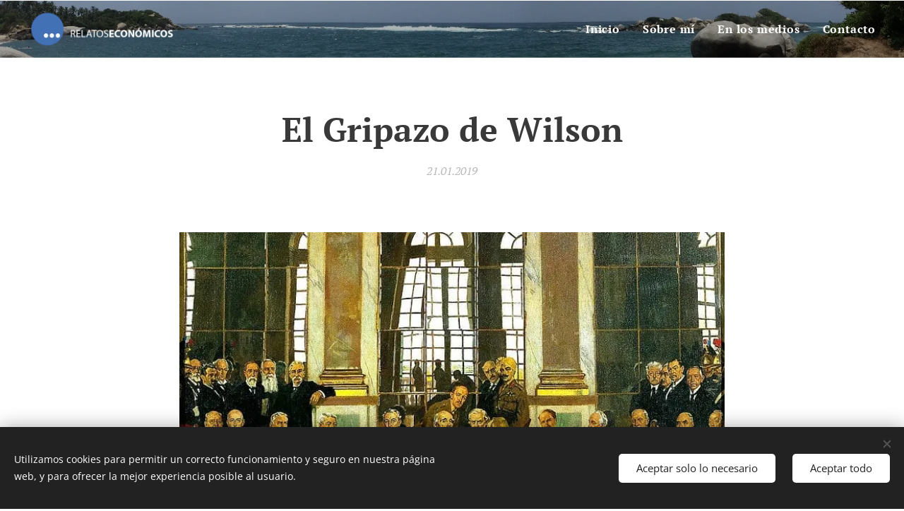

--- FILE ---
content_type: text/html; charset=UTF-8
request_url: https://www.relatoseconomicos.com/l/a10-consejos-para-sobrevivir-en-un-bosque-indomito/
body_size: 23544
content:
<!DOCTYPE html>
<html class="no-js" prefix="og: https://ogp.me/ns#" lang="es">
<head><link rel="preconnect" href="https://duyn491kcolsw.cloudfront.net" crossorigin><link rel="preconnect" href="https://fonts.gstatic.com" crossorigin><meta charset="utf-8"><link rel="icon" href="https://duyn491kcolsw.cloudfront.net/files/2d/2di/2div3h.svg?ph=974b6eb4fe" type="image/svg+xml" sizes="any"><link rel="icon" href="https://duyn491kcolsw.cloudfront.net/files/07/07f/07fzq8.svg?ph=974b6eb4fe" type="image/svg+xml" sizes="16x16"><link rel="icon" href="https://duyn491kcolsw.cloudfront.net/files/1j/1j3/1j3767.ico?ph=974b6eb4fe"><link rel="apple-touch-icon" href="https://duyn491kcolsw.cloudfront.net/files/1j/1j3/1j3767.ico?ph=974b6eb4fe"><link rel="icon" href="https://duyn491kcolsw.cloudfront.net/files/1j/1j3/1j3767.ico?ph=974b6eb4fe">
    <meta http-equiv="X-UA-Compatible" content="IE=edge">
    <title>El Gripazo de Wilson :: Relatoseconomicos</title>
    <meta name="viewport" content="width=device-width,initial-scale=1">
    <meta name="msapplication-tap-highlight" content="no">
    
    <link href="https://duyn491kcolsw.cloudfront.net/files/0r/0rk/0rklmm.css?ph=974b6eb4fe" media="print" rel="stylesheet">
    <link href="https://duyn491kcolsw.cloudfront.net/files/2e/2e5/2e5qgh.css?ph=974b6eb4fe" media="screen and (min-width:100000em)" rel="stylesheet" data-type="cq" disabled>
    <link rel="stylesheet" href="https://duyn491kcolsw.cloudfront.net/files/41/41k/41kc5i.css?ph=974b6eb4fe"><link rel="stylesheet" href="https://duyn491kcolsw.cloudfront.net/files/3b/3b2/3b2e8e.css?ph=974b6eb4fe" media="screen and (min-width:37.5em)"><link rel="stylesheet" href="https://duyn491kcolsw.cloudfront.net/files/2v/2vp/2vpyx8.css?ph=974b6eb4fe" data-wnd_color_scheme_file=""><link rel="stylesheet" href="https://duyn491kcolsw.cloudfront.net/files/34/34q/34qmjb.css?ph=974b6eb4fe" data-wnd_color_scheme_desktop_file="" media="screen and (min-width:37.5em)" disabled=""><link rel="stylesheet" href="https://duyn491kcolsw.cloudfront.net/files/1j/1jo/1jorv9.css?ph=974b6eb4fe" data-wnd_additive_color_file=""><link rel="stylesheet" href="https://duyn491kcolsw.cloudfront.net/files/1r/1rx/1rxrhj.css?ph=974b6eb4fe" data-wnd_typography_file=""><link rel="stylesheet" href="https://duyn491kcolsw.cloudfront.net/files/19/196/196wl1.css?ph=974b6eb4fe" data-wnd_typography_desktop_file="" media="screen and (min-width:37.5em)" disabled=""><script>(()=>{let e=!1;const t=()=>{if(!e&&window.innerWidth>=600){for(let e=0,t=document.querySelectorAll('head > link[href*="css"][media="screen and (min-width:37.5em)"]');e<t.length;e++)t[e].removeAttribute("disabled");e=!0}};t(),window.addEventListener("resize",t),"container"in document.documentElement.style||fetch(document.querySelector('head > link[data-type="cq"]').getAttribute("href")).then((e=>{e.text().then((e=>{const t=document.createElement("style");document.head.appendChild(t),t.appendChild(document.createTextNode(e)),import("https://duyn491kcolsw.cloudfront.net/client/js.polyfill/container-query-polyfill.modern.js").then((()=>{let e=setInterval((function(){document.body&&(document.body.classList.add("cq-polyfill-loaded"),clearInterval(e))}),100)}))}))}))})()</script>
<link rel="preload stylesheet" href="https://duyn491kcolsw.cloudfront.net/files/2m/2m8/2m8msc.css?ph=974b6eb4fe" as="style"><meta name="description" content="Eran cuatro, los imperios (germánico, austro-húngaro, ruso y otomano) que saltaron por los aires una vez finalizada la Gran Guerra, una cruenta lid que llevó al fin de la Europa conocida hasta entonces, donde los grandes ganadores serían el Imperio británico y la Francia de Clemenceau, que no fue muy condescendiente a su apellido con respecto al..."><meta name="keywords" content=""><meta name="generator" content="Webnode 2"><meta name="apple-mobile-web-app-capable" content="no"><meta name="apple-mobile-web-app-status-bar-style" content="black"><meta name="format-detection" content="telephone=no">



<meta property="og:url" content="https://relatoseconomicos.com/l/a10-consejos-para-sobrevivir-en-un-bosque-indomito/"><meta property="og:title" content="El Gripazo de Wilson :: Relatoseconomicos"><meta property="og:type" content="article"><meta property="og:description" content="Eran cuatro, los imperios (germánico, austro-húngaro, ruso y otomano) que saltaron por los aires una vez finalizada la Gran Guerra, una cruenta lid que llevó al fin de la Europa conocida hasta entonces, donde los grandes ganadores serían el Imperio británico y la Francia de Clemenceau, que no fue muy condescendiente a su apellido con respecto al..."><meta property="og:site_name" content="Relatoseconomicos"><meta property="og:image" content="https://974b6eb4fe.clvaw-cdnwnd.com/97299615536188a6cf80710d30125fd8/200000007-2bf952d014/700/Versalles%20Paz.jpg?ph=974b6eb4fe"><meta property="og:article:published_time" content="2019-01-21T00:00:00+0100"><meta property="fb:app_id" content="225951590755638"><meta name="robots" content="index,follow"><link rel="canonical" href="https://www.relatoseconomicos.com/l/a10-consejos-para-sobrevivir-en-un-bosque-indomito/"><script>window.checkAndChangeSvgColor=function(c){try{var a=document.getElementById(c);if(a){c=[["border","borderColor"],["outline","outlineColor"],["color","color"]];for(var h,b,d,f=[],e=0,m=c.length;e<m;e++)if(h=window.getComputedStyle(a)[c[e][1]].replace(/\s/g,"").match(/^rgb[a]?\(([0-9]{1,3}),([0-9]{1,3}),([0-9]{1,3})/i)){b="";for(var g=1;3>=g;g++)b+=("0"+parseInt(h[g],10).toString(16)).slice(-2);"0"===b.charAt(0)&&(d=parseInt(b.substr(0,2),16),d=Math.max(16,d),b=d.toString(16)+b.slice(-4));f.push(c[e][0]+"="+b)}if(f.length){var k=a.getAttribute("data-src"),l=k+(0>k.indexOf("?")?"?":"&")+f.join("&");a.src!=l&&(a.src=l,a.outerHTML=a.outerHTML)}}}catch(n){}};</script></head>
<body class="l wt-blogpost l-default l-d-none b-btn-sq b-btn-s-l b-btn-dn b-btn-bw-1 img-d-n img-t-o img-h-z line-solid b-e-ds lbox-d c-s-n  wnd-tce wnd-free-bar-limited  wnd-fe"><noscript>
				<iframe
				 src="https://www.googletagmanager.com/ns.html?id=GTM-542MMSL"
				 height="0"
				 width="0"
				 style="display:none;visibility:hidden"
				 >
				 </iframe>
			</noscript>

<div class="wnd-page l-page cs-gray ac-none t-t-fs-m t-t-fw-m t-t-sp-n t-t-d-n t-s-fs-s t-s-fw-m t-s-sp-n t-s-d-n t-p-fs-s t-p-fw-m t-p-sp-n t-h-fs-s t-h-fw-m t-h-sp-n t-bq-fs-s t-bq-fw-m t-bq-sp-n t-bq-d-l t-btn-fw-l t-nav-fw-s t-pd-fw-s t-nav-tt-n">
    <div class="l-w t cf t-08">
        <div class="l-bg cf">
            <div class="s-bg-l">
                
                
            </div>
        </div>
        <header class="l-h cf">
            <div class="sw cf">
	<div class="sw-c cf"><section data-space="true" class="s s-hn s-hn-default wnd-mt-classic wnd-na-c logo-classic sc-m wnd-background-image  wnd-w-max wnd-nh-m wnd-nav-border menu-default-underline">
	<div class="s-w">
		<div class="s-o">

			<div class="s-bg">
                <div class="s-bg-l wnd-background-image fx-none bgpos-center-center bgatt-scroll overlay-black-light">
                    <picture><source type="image/webp" srcset="https://974b6eb4fe.clvaw-cdnwnd.com/97299615536188a6cf80710d30125fd8/200000048-2d2502d253/700/IMG_5964.webp?ph=974b6eb4fe 700w, https://974b6eb4fe.clvaw-cdnwnd.com/97299615536188a6cf80710d30125fd8/200000048-2d2502d253/IMG_5964.webp?ph=974b6eb4fe 1920w, https://974b6eb4fe.clvaw-cdnwnd.com/97299615536188a6cf80710d30125fd8/200000048-2d2502d253/IMG_5964.webp?ph=974b6eb4fe 2x" sizes="100vw" ><img src="https://974b6eb4fe.clvaw-cdnwnd.com/97299615536188a6cf80710d30125fd8/200000025-d9316d9318/IMG_5964.jpg?ph=974b6eb4fe" width="1920" height="816" alt="" ></picture>
                    
                </div>
			</div>

			<div class="h-w h-f wnd-fixed">

				<div class="n-l">
					<div class="s-c menu-nav">
						<div class="logo-block">
							<div class="b b-l logo logo-default logo-nb pt-serif wnd-iar-4-1 logo-25 b-ls-m" id="wnd_LogoBlock_58556" data-wnd_mvc_type="wnd.fe.LogoBlock">
	<div class="b-l-c logo-content">
		<a class="b-l-link logo-link" href="/home/">

			<div class="b-l-image logo-image">
				<div class="b-l-image-w logo-image-cell">
                    <picture><source type="image/webp" srcset="https://974b6eb4fe.clvaw-cdnwnd.com/97299615536188a6cf80710d30125fd8/200000073-012690126b/450/relatos_economicos-1.webp?ph=974b6eb4fe 450w, https://974b6eb4fe.clvaw-cdnwnd.com/97299615536188a6cf80710d30125fd8/200000073-012690126b/700/relatos_economicos-1.webp?ph=974b6eb4fe 700w, https://974b6eb4fe.clvaw-cdnwnd.com/97299615536188a6cf80710d30125fd8/200000073-012690126b/relatos_economicos-1.webp?ph=974b6eb4fe 800w" sizes="(min-width: 600px) 450px, (min-width: 360px) calc(100vw * 0.8), 100vw" ><img src="https://974b6eb4fe.clvaw-cdnwnd.com/97299615536188a6cf80710d30125fd8/200000023-5de735de75/relatos_economicos-1.png?ph=974b6eb4fe" alt="" width="800" height="200" class="wnd-logo-img" ></picture>
				</div>
			</div>

			

			<div class="b-l-br logo-br"></div>

			<div class="b-l-text logo-text-wrapper">
				<div class="b-l-text-w logo-text">
					<span class="b-l-text-c logo-text-cell"></span>
				</div>
			</div>

		</a>
	</div>
</div>
						</div>

						<div id="menu-slider">
							<div id="menu-block">
								<nav id="menu"><div class="menu-font menu-wrapper">
	<a href="#" class="menu-close" rel="nofollow" title="Close Menu"></a>
	<ul role="menubar" aria-label="Menú" class="level-1">
		<li role="none" class="wnd-homepage">
			<a class="menu-item" role="menuitem" href="/home/"><span class="menu-item-text">Inicio</span></a>
			
		</li><li role="none">
			<a class="menu-item" role="menuitem" href="/sobre-mi/"><span class="menu-item-text">Sobre mí</span></a>
			
		</li><li role="none">
			<a class="menu-item" role="menuitem" href="/en-los-medios/"><span class="menu-item-text">En los medios</span></a>
			
		</li><li role="none">
			<a class="menu-item" role="menuitem" href="/contacto/"><span class="menu-item-text">Contacto</span></a>
			
		</li>
	</ul>
	<span class="more-text">Más</span>
</div></nav>
							</div>
						</div>

						<div class="cart-and-mobile">
							
							

							<div id="menu-mobile">
								<a href="#" id="menu-submit"><span></span>Menú</a>
							</div>
						</div>

					</div>
				</div>

			</div>

		</div>
	</div>
</section></div>
</div>
        </header>
        <main class="l-m cf">
            <div class="sw cf">
	<div class="sw-c cf"><section data-space="true" class="s s-hm s-hm-bdh s-bdh cf sc-w   wnd-w-default wnd-s-normal wnd-h-auto wnd-nh-m wnd-p-cc hn-default">
    <div class="s-w cf">
	    <div class="s-o cf">
	        <div class="s-bg cf">
                <div class="s-bg-l">
                    
                    
                </div>
	        </div>
	        <div class="h-c s-c cf">
		        <div class="s-bdh-c b b-s-l b-s-r b-cs cf">
			        <div class="s-bdh-w">
			            <h1 class="s-bdh-t"><div class="ld">
	<span class="ld-c"><strong>El Gripazo de Wilson</strong></span>
</div></h1>
			            <span class="s-bdh-d"><div class="ld">
	<span class="ld-c">21.01.2019</span>
</div></span>
			        </div>
		        </div>
	        </div>
	    </div>
    </div>
</section><section class="s s-basic cf sc-w   wnd-w-default wnd-s-normal wnd-h-auto" data-wnd_brightness="0" data-wnd_last_section>
	<div class="s-w cf">
		<div class="s-o s-fs cf">
			<div class="s-bg cf">
				<div class="s-bg-l">
                    
					
				</div>
			</div>
			<div class="s-c s-fs cf">
				<div class="ez cf wnd-no-cols">
	<div class="ez-c"><div class="b-img b-img-default b b-s cf wnd-orientation-landscape wnd-type-image img-s-n" style="margin-left:13.07%;margin-right:13.07%;" id="wnd_ImageBlock_25596">
	<div class="b-img-w">
		<div class="b-img-c" style="padding-bottom:54.87%;text-align:center;">
            <picture><source type="image/webp" srcset="https://974b6eb4fe.clvaw-cdnwnd.com/97299615536188a6cf80710d30125fd8/200000068-d52b1d52b3/450/Versalles%20Paz.webp?ph=974b6eb4fe 450w, https://974b6eb4fe.clvaw-cdnwnd.com/97299615536188a6cf80710d30125fd8/200000068-d52b1d52b3/700/Versalles%20Paz.webp?ph=974b6eb4fe 700w, https://974b6eb4fe.clvaw-cdnwnd.com/97299615536188a6cf80710d30125fd8/200000068-d52b1d52b3/Versalles%20Paz.webp?ph=974b6eb4fe 749w" sizes="100vw" ><img id="wnd_ImageBlock_25596_img" src="https://974b6eb4fe.clvaw-cdnwnd.com/97299615536188a6cf80710d30125fd8/200000007-2bf952d014/Versalles%20Paz.jpg?ph=974b6eb4fe" alt="" width="749" height="411" loading="lazy" style="top:0%;left:0%;width:100%;height:100%;position:absolute;" ></picture>
			</div>
		
	</div>
</div><div class="b b-text cf">
	<div class="b-c b-text-c b-s b-s-t60 b-s-b60 b-cs cf"><p><font class="wsw-02">Eran
cuatro, los <strong>imperios (germánico, austro-húngaro, ruso y otomano)</strong> que
saltaron por los aires una vez finalizada la <strong>Gran Guerra</strong>, una
cruenta lid que llevó al fin de la Europa conocida hasta entonces, donde los
grandes ganadores serían el Imperio británico y la Francia de Clemenceau, que
no fue muy condescendiente a su apellido con respecto al pueblo alemán. Al
igual que cuatro fueron los imperios que saltaron, cuatro fueron los
abanderados y jinetes que cabalgaron para establecer las negociaciones tras el
armisticio.</font></p><p><font class="wsw-02">Por
orden de relevancia estos cuatro personajes fueron <strong>Wilson</strong>, POTUS
(Presidente de los Estados Unidos de América). <strong>George</strong>, primer
ministro británico, <strong>Clemenceau</strong>, Presidente de la III República
Francesa y por último <strong>Orlando</strong>, primer ministro del Reino de Italia.</font></p><p><font class="wsw-02"><strong>La
Conferencia de Paz de París</strong>,
motivo por el que se reunieron los representantes de las potencias ganadoras,
buscaba la nueva organización del mundo colonial y sobre todo de una Europa que
había sido devastada, y para ello se ideó la creación de<strong><em>"La Sociedad
de Naciones"</em></strong>que fue la semilla de lo que hoy conocemos como <strong>Las
Naciones Unidas</strong> (1945). Las reuniones comenzaron el 18 de enero y
finalizaron el 28 junio de ese mismo año, casualmente justo cinco años después
del comienzo del peor conflicto bélico conocido hasta entonces por el hombre
moderno, con el <strong>asesinato del archiduque Francisco Fernando</strong> (archiduque
de Austria, príncipe imperial de Austria, príncipe real de Hungría y Bohemia)<strong> y
su esposa en Sarajevo</strong> a manos de un nacionalista serbio. Esta
contienda fue conocida coloquialmente como la guerra de trincheras, donde
perecieron más de <strong>20.000.000 de personas entre civiles y militares.</strong></font></p><p><font class="wsw-02">Bajo la
dirección del <strong>Comité de los Cuatro</strong>, se llevaron a cabo las primeras
negociaciones, sin contar con <strong>Alemania</strong>, a quien ya se le informaría
del veredicto final.</font></p><p><font class="wsw-02">Cada
país tenía su propia agenda:</font></p><p><font class="wsw-02"><strong>-Francia:</strong> deseaba arrancarle los colmillos a Alemania
sin piedad ninguna, con reparaciones inhabilitantes.</font></p><p><font class="wsw-02"><strong>-Gran
Bretaña:</strong> deseaba condiciones más
suaves para Alemania, ya que la encontraba en un situación ventajosa para
mediar entre ellos y la <strong>Rusia comunista de Stalin.</strong></font></p><p><font class="wsw-02"><strong>-Italia: </strong>solo quería sus territorios prometidos, por
cambiarse de bando y apoyar en última instante a la <strong>Triple Entente.</strong></font></p><p><font class="wsw-02"><strong>-Japón:</strong> principalmente quería una clausula de
igualdad de reconocimiento internacional, ante todas las naciones y que estas
la firmasen.</font></p><p><font class="wsw-02">Por
último, según el historiador presidencial, Michael Beschloss.</font></p><p><font class="wsw-02">La idea
del Presidente Wilson era construir un sistema internacional que impidiera que
países como Alemania volviesen a llevar al mundo a otra contienda de tales
magnitudes. Por lo que Wilson llegó con un programa de paz, resumido en catorce
puntos, conocido como: <strong><em>"Los Catorce Puntos de Wilson"</em></strong></font></p><p><strong><font class="wsw-02">1. Prohibición de la diplomacia secreta en el
futuro.</font></strong></p><p><strong><font class="wsw-02">2. Absoluta libertad de navegación en la paz y en
la guerra fuera de las aguas jurisdiccionales.</font></strong></p><p><strong><font class="wsw-02">3. Desaparición de las barreras económicas.</font></strong></p><p><strong><font class="wsw-02">4. Garantía de la reducción de los armamentos
nacionales.</font></strong></p><p><strong><font class="wsw-02">5. Reajuste, absolutamente imparcial, de las
reclamaciones coloniales (...).</font></strong></p><p><strong><font class="wsw-02">6. Evacuación de todo el territorio ruso, dándose
a Rusia la oportunidad para su desarrollo.</font></strong></p><p><strong><font class="wsw-02">7. Restauración de Bélgica en su completa y libre
soberanía.</font></strong></p><p><strong><font class="wsw-02">8. Liberación de todo el territorio francés y
reparación de los perjuicios causados por Prusia en 1871.</font></strong></p><p><strong><font class="wsw-02">9. Reajuste de las fronteras italianas de acuerdo
con el principio de nacionalidad.</font></strong></p><p><strong><font class="wsw-02">10. Desarrollo autónomo de los pueblos de Austria-
Hungría.</font></strong></p><p><strong><font class="wsw-02">11. Evacuación de Rumania, Serbia y Montenegro,
concesión de un acceso al mar a Serbia y arreglo de las relaciones entre los
Estados balcánicos de acuerdo con sus sentimientos y el principio de la
nacionalidad.</font></strong></p><p><strong><font class="wsw-02">12. Seguridad de desarrollo autónomo de las
nacionalidades no turcas del Imperio Otomano.</font></strong></p><p><strong><font class="wsw-02">13. Polonia, Estado independiente, con acceso al
mar.</font></strong></p><p><strong><font class="wsw-02">14. Asociación general de naciones, a constituir
mediante pactos específicos con el propósito de garantizar mutuamente la
independencia política y la integración territorial, tanto de los Estados
grandes como e los pequeños.</font></strong></p><p><font class="wsw-02">Todos
estos puntos, se vertebraban en la creación de una <strong><em>"Liga de
Naciones"</em></strong> donde se hace mención en el punto catorce, siendo
este un cuerpo regente internacional formado por diplomáticos experimentados de
cada uno de los distintos países.</font></p><p><font class="wsw-02">Las
negociaciones de estos puntos, se extendieron durante meses, pero justo cuando
se perfilaba la redacción para el documento final, los periódicos informaron en
primera plana el <strong>5 de abril</strong>, que el <strong>Presidente Wilson</strong> estaba
enfermo, por lo que él y su equipo deciden volver a Washington. Tras verse
forzado abandonar el país, por su enfermedad, las negociaciones se enfrían, y
es que aquí en la<strong> enfermedad de Wilson,</strong> donde podría estar una
de las claves para que se hubiera firmado una mejor <strong><em>"Paz de
Paris"</em></strong><em>,</em>más comedida y ajustada, pues es atrevido siempre
hacer conjeturas, pero <strong><em>¿sabemos realmente el alcance que tuvo la
gripe española en la firma de la Paz de Versalles?</em></strong>Es una
pregunta atrevida, y más siendo esta la mayor pandemia del <strong>siglo XX</strong>,
llevándose por delante a más de <strong>50.000.000 de vidas en toda Europa.</strong></font></p><p><font class="wsw-02">


























Una vez retomadas las negociaciones se llegó a un documento final que
nada tenia que ver con el inicio de los famosos <strong><em>"Catorce Puntos
de Wilson"</em></strong>por lo que Italia se sintió engañada y traicionada al
igual que el Imperio nipón, que no entendían como los demás podían ser
reconocidos como Imperio y ellos no, pero la <strong>cruz cayó sobre
Alemania, </strong>con unas condiciones de pago imposibles. Por lo que el
principal responsable del <strong>Tesoro Británico en la Conferencia de Paz de
París, <em>John Maynard Keynes</em>,</strong> renunció a este cargo en junio
de 1919 al rechazar la magnitud de las demandas impuestas a Alemania en
Versalles. A los pocos meses, <strong>Keynes publicó: <em>Las Consecuencias
Económicas de la Paz</em>, </strong>advirtiendo que dichos pagos draconianos
podían desmoralizar a toda Alemania y llevarla a provocar, en venganza, otra
guerra, tal como ocurrió.</font><br></p>
</div>
</div></div>
</div>
			</div>
		</div>
	</div>
</section></div>
</div>
<div class="s-bdf b-s b-s-t200 b-cs " data-wnd_social_buttons="true">
	<div class="s-bdf-share b-s-b200"><div id="fb-root"></div><script src="https://connect.facebook.net/es_ES/sdk.js#xfbml=1&amp;version=v5.0&amp;appId=225951590755638&amp;autoLogAppEvents=1" async defer crossorigin="anonymous"></script><div style="margin-right: 20px" class="fb-share-button" data-href="https://www.relatoseconomicos.com/l/a10-consejos-para-sobrevivir-en-un-bosque-indomito/" data-layout="button" data-size="large"><a class="fb-xfbml-parse-ignore" target="_blank" href="https://www.facebook.com/sharer/sharer.php?u=https%3A%2F%2Fwww.relatoseconomicos.com%2Fl%2Fa10-consejos-para-sobrevivir-en-un-bosque-indomito%2F&amp;src=sdkpreparse">Share</a></div><a href="https://twitter.com/share" class="twitter-share-button" data-size="large">Tweet</a><script>window.twttr=function(t,e,r){var n,i=t.getElementsByTagName(e)[0],w=window.twttr||{};return t.getElementById(r)?w:((n=t.createElement(e)).id=r,n.src="https://platform.twitter.com/widgets.js",i.parentNode.insertBefore(n,i),w._e=[],w.ready=function(t){w._e.push(t)},w)}(document,"script","twitter-wjs");</script></div>
	<div class="s-bdf-comments"><div id="wnd-fb-comments" class="fb-comments" data-href="https://www.relatoseconomicos.com/l/a10-consejos-para-sobrevivir-en-un-bosque-indomito/" data-numposts="5" data-colorscheme="light"></div></div>
	<div class="s-bdf-html"></div>
</div>

        </main>
        <footer class="l-f cf">
            <div class="sw cf">
	<div class="sw-c cf"><section data-wn-border-element="s-f-border" class="s s-f s-f-basic s-f-simple sc-w   wnd-w-default wnd-s-higher">
	<div class="s-w">
		<div class="s-o">
			<div class="s-bg">
                <div class="s-bg-l">
                    
                    
                </div>
			</div>
			<div class="s-c s-f-l-w s-f-border">
				<div class="s-f-l b-s b-s-t0 b-s-b0">
					<div class="s-f-l-c s-f-l-c-first">
						<div class="s-f-cr"><span class="it b link">
	<span class="it-c"><font class="wnd-font-size-90">© 2017 Relatos Economicos.&nbsp;Todos los derechos reservados.</font></span>
</span></div>
						<div class="s-f-sf">
                            <span class="sf b">
<span class="sf-content sf-c link">Creado con <a href="https://www.webnode.es/?utm_source=text&utm_medium=footer&utm_content=wnd2&utm_campaign=signature" rel="noopener nofollow" target="_blank">Webnode</a></span>
</span>
                            <span class="sf-cbr link">
    <a href="#" rel="nofollow">Cookies</a>
</span>
                            
                            
                            
                        </div>
					</div>
					<div class="s-f-l-c s-f-l-c-last">
						<div class="s-f-lang lang-select cf">
	
</div>
					</div>
                    <div class="s-f-l-c s-f-l-c-currency">
                        <div class="s-f-ccy ccy-select cf">
	
</div>
                    </div>
				</div>
			</div>
		</div>
	</div>
</section></div>
</div>
        </footer>
    </div>
    <div class="wnd-free-stripe">
    <a class="wnd-free-stripe-link" target="_blank" href="https://www.webnode.com/es/?utm_source=text&amp;utm_medium=footer&amp;utm_content=wnd2&amp;utm_campaign=signature" rel="noopener nofollow">
        <span class="wnd-free-stripe-text">¡Crea tu página web gratis!</span>
        <span class="wnd-free-stripe-logo">
            <svg xmlns="https://www.w3.org/2000/svg" width="99" height="20" viewbox="0, 0, 99, 20">
                <path d="M18.545 5.867L14.23 18.882h-1.885L9.373 9.166 6.4 18.882H4.514L.2 5.902h1.994l3.3 10.044L8.5 5.903h1.813l3.01 10.043 3.3-10.043h1.92v-.036zM57.52 10.4v8.482h-1.886v-8.447c0-1.233-.363-2.9-3.48-2.9-1.342 0-2.538.253-3.41.507v10.84H46.86V6.918c.617-.326 2.792-1.27 5.51-1.27 3.3 0 5.15 1.742 5.15 4.75zm14.5 1.957c0 5.547-3.334 6.707-6.126 6.707-2.792 0-6.09-1.16-6.09-6.707S63.1 5.65 65.893 5.65s6.127 1.16 6.127 6.707zm-1.848 0c0-3.48-1.27-5.004-4.242-5.004-2.936 0-4.205 1.523-4.205 5.004 0 3.48 1.27 5.003 4.205 5.003 2.937 0 4.242-1.523 4.242-5.003zM25.362 5.65c-5.91 0-5.693 5.51-5.693 6.888 0 5.402 3.226 6.526 5.945 6.526 1.85 0 3.37-.327 4.64-.907v-1.92c-1.087.65-2.537.978-4.46.978-2.682 0-4.277-1.088-4.277-4.677 0-3.843 1.305-5.112 3.843-5.112 3.59 0 3.808 3.77 3.808 4.387H23.62c0 .217-.036.47-.036.725 0 .326 0 .652.037.942h7.397s.036-.398.036-.906c.036-.507.218-6.925-5.692-6.925zm67.76 0c-5.91 0-5.692 5.51-5.692 6.888 0 5.402 3.226 6.526 5.945 6.526 1.85 0 3.372-.327 4.64-.907v-1.92c-1.087.65-2.537.978-4.458.978-2.683 0-4.278-1.088-4.278-4.677 0-3.843 1.304-5.112 3.842-5.112 3.59 0 3.806 3.77 3.806 4.387H91.38c0 .217-.035.47-.035.725 0 .326.036.652.036.942h7.397s.037-.398.037-.906c.036-.507.217-6.925-5.692-6.925zm-54.71 0c-.434 0-.906.036-1.34.108v1.777c.434-.073.87-.11 1.34-.11 2.865 0 4.098 1.415 4.098 4.823 0 4.64-2.212 5.148-3.843 5.148-2.285 0-3.445-.76-3.445-2.284V.936h-1.885v14.067c0 .98.363 4.097 5.293 4.097 2.14 0 5.73-.87 5.73-6.888 0-5.44-3.228-6.563-5.947-6.563zM83.297.9v14.176c0 1.522-1.16 2.284-3.444 2.284-1.63 0-3.843-.508-3.843-5.148 0-3.372 1.232-4.822 4.096-4.822.435 0 .906.036 1.34.108V5.722c-.434-.073-.87-.11-1.34-.11-2.72 0-5.946 1.16-5.946 6.563 0 5.982 3.59 6.89 5.728 6.89 4.93 0 5.294-3.155 5.294-4.098V.9h-1.886z" fill="#FFF"></path>
            </svg>
        </span>
    </a>
</div>
</div>
<section class="cb cb-dark" id="cookiebar" style="display:none;" id="cookiebar" style="display:none;">
	<div class="cb-bar cb-scrollable">
		<div class="cb-bar-c">
			<div class="cb-bar-text">Utilizamos cookies para permitir un correcto funcionamiento y seguro en nuestra página web, y para ofrecer la mejor experiencia posible al usuario.</div>
			<div class="cb-bar-buttons">
				<button class="cb-button cb-close-basic" data-action="accept-necessary">
					<span class="cb-button-content">Aceptar solo lo necesario</span>
				</button>
				<button class="cb-button cb-close-basic" data-action="accept-all">
					<span class="cb-button-content">Aceptar todo</span>
				</button>
				
			</div>
		</div>
        <div class="cb-close cb-close-basic" data-action="accept-necessary"></div>
	</div>

	<div class="cb-popup cb-light close">
		<div class="cb-popup-c">
			<div class="cb-popup-head">
				<h3 class="cb-popup-title">Configuración avanzada</h3>
				<p class="cb-popup-text">Puedes personalizar tus preferencias de cookies aquí. Habilita o deshabilita las siguientes categorías y guarda tu selección.</p>
			</div>
			<div class="cb-popup-options cb-scrollable">
				<div class="cb-option">
					<input class="cb-option-input" type="checkbox" id="necessary" name="necessary" readonly="readonly" disabled="disabled" checked="checked">
                    <div class="cb-option-checkbox"></div>
                    <label class="cb-option-label" for="necessary">Cookies esenciales</label>
					<div class="cb-option-text"></div>
				</div>
			</div>
			<div class="cb-popup-footer">
				<button class="cb-button cb-save-popup" data-action="advanced-save">
					<span class="cb-button-content">Guardar</span>
				</button>
			</div>
			<div class="cb-close cb-close-popup" data-action="close"></div>
		</div>
	</div>
</section>

<script src="https://duyn491kcolsw.cloudfront.net/files/3e/3em/3eml8v.js?ph=974b6eb4fe" crossorigin="anonymous" type="module"></script><script>document.querySelector(".wnd-fe")&&[...document.querySelectorAll(".c")].forEach((e=>{const t=e.querySelector(".b-text:only-child");t&&""===t.querySelector(".b-text-c").innerText&&e.classList.add("column-empty")}))</script>


<script src="https://duyn491kcolsw.cloudfront.net/client.fe/js.compiled/lang.es.2095.js?ph=974b6eb4fe" crossorigin="anonymous"></script><script src="https://duyn491kcolsw.cloudfront.net/client.fe/js.compiled/compiled.multi.2-2201.js?ph=974b6eb4fe" crossorigin="anonymous"></script><script>var wnd = wnd || {};wnd.$data = {"image_content_items":{"wnd_ThumbnailBlock_66987":{"id":"wnd_ThumbnailBlock_66987","type":"wnd.pc.ThumbnailBlock"},"wnd_Section_default_17497":{"id":"wnd_Section_default_17497","type":"wnd.pc.Section"},"wnd_ImageBlock_25596":{"id":"wnd_ImageBlock_25596","type":"wnd.pc.ImageBlock"},"wnd_LogoBlock_58556":{"id":"wnd_LogoBlock_58556","type":"wnd.pc.LogoBlock"},"wnd_FooterSection_footer_99409":{"id":"wnd_FooterSection_footer_99409","type":"wnd.pc.FooterSection"}},"svg_content_items":{"wnd_ImageBlock_25596":{"id":"wnd_ImageBlock_25596","type":"wnd.pc.ImageBlock"},"wnd_LogoBlock_58556":{"id":"wnd_LogoBlock_58556","type":"wnd.pc.LogoBlock"}},"content_items":[],"eshopSettings":{"ESHOP_SETTINGS_DISPLAY_PRICE_WITHOUT_VAT":false,"ESHOP_SETTINGS_DISPLAY_ADDITIONAL_VAT":false,"ESHOP_SETTINGS_DISPLAY_SHIPPING_COST":false},"project_info":{"isMultilanguage":false,"isMulticurrency":false,"eshop_tax_enabled":"0","country_code":"","contact_state":null,"eshop_tax_type":"VAT","eshop_discounts":false,"graphQLURL":"https:\/\/relatoseconomicos.com\/servers\/graphql\/","iubendaSettings":{"cookieBarCode":"","cookiePolicyCode":"","privacyPolicyCode":"","termsAndConditionsCode":""}}};</script><script>wnd.$system = {"fileSystemType":"aws_s3","localFilesPath":"https:\/\/www.relatoseconomicos.com\/_files\/","awsS3FilesPath":"https:\/\/974b6eb4fe.clvaw-cdnwnd.com\/97299615536188a6cf80710d30125fd8\/","staticFiles":"https:\/\/duyn491kcolsw.cloudfront.net\/files","isCms":false,"staticCDNServers":["https:\/\/duyn491kcolsw.cloudfront.net\/"],"fileUploadAllowExtension":["jpg","jpeg","jfif","png","gif","bmp","ico","svg","webp","tiff","pdf","doc","docx","ppt","pptx","pps","ppsx","odt","xls","xlsx","txt","rtf","mp3","wma","wav","ogg","amr","flac","m4a","3gp","avi","wmv","mov","mpg","mkv","mp4","mpeg","m4v","swf","gpx","stl","csv","xml","txt","dxf","dwg","iges","igs","step","stp"],"maxUserFormFileLimit":4194304,"frontendLanguage":"es","backendLanguage":"es","frontendLanguageId":1,"page":{"id":50000001,"identifier":"l","template":{"id":200000055,"styles":{"background":{"default":null},"additiveColor":"ac-none","scheme":"cs-gray","imageTitle":"img-t-o","imageHover":"img-h-z","imageStyle":"img-d-n","buttonDecoration":"b-btn-dn","buttonStyle":"b-btn-sq","buttonSize":"b-btn-s-l","buttonBorders":"b-btn-bw-1","lightboxStyle":"lbox-d","eshopGridItemStyle":"b-e-ds","eshopGridItemAlign":"b-e-c","columnSpaces":"c-s-n","layoutType":"l-default","layoutDecoration":"l-d-none","formStyle":"default","menuType":"","menuStyle":"menu-default-underline","sectionWidth":"wnd-w-default","sectionSpace":"wnd-s-normal","typoColumnElement":true,"typography":"t-08_new","typoTitleSizes":"t-t-fs-m","typoTitleWeights":"t-t-fw-m","typoTitleSpacings":"t-t-sp-n","typoTitleDecorations":"t-t-d-n","typoHeadingSizes":"t-h-fs-s","typoHeadingWeights":"t-h-fw-m","typoHeadingSpacings":"t-h-sp-n","typoSubtitleSizes":"t-s-fs-s","typoSubtitleWeights":"t-s-fw-m","typoSubtitleSpacings":"t-s-sp-n","typoSubtitleDecorations":"t-s-d-n","typoParagraphSizes":"t-p-fs-s","typoParagraphWeights":"t-p-fw-m","typoParagraphSpacings":"t-p-sp-n","typoBlockquoteSizes":"t-bq-fs-s","typoBlockquoteWeights":"t-bq-fw-m","typoBlockquoteSpacings":"t-bq-sp-n","typoBlockquoteDecorations":"t-bq-d-l","buttonWeight":"t-btn-fw-l","menuWeight":"t-nav-fw-s","productWeight":"t-pd-fw-s","menuTextTransform":"t-nav-tt-n"}},"layout":"blog_detail","name":"\u003Cstrong\u003EEl Gripazo de Wilson\u003C\/strong\u003E","html_title":"","language":"es","langId":1,"isHomepage":false,"meta_description":"","meta_keywords":"","header_code":null,"footer_code":null,"styles":null,"countFormsEntries":[]},"listingsPrefix":"\/l\/","productPrefix":"\/p\/","cartPrefix":"\/cart\/","checkoutPrefix":"\/checkout\/","searchPrefix":"\/search\/","isCheckout":false,"isEshop":false,"hasBlog":true,"isProductDetail":false,"isListingDetail":true,"listing_page":{"id":200000000,"template_id":50000000,"link":"\/blog\/","identifier":"a10-consejos-para-sobrevivir-en-un-bosque-indomito"},"hasEshopAnalytics":false,"gTagId":null,"gAdsId":null,"format":{"be":{"DATE_TIME":{"mask":"%d.%m.%Y %H:%M","regexp":"^(((0?[1-9]|[1,2][0-9]|3[0,1])\\.(0?[1-9]|1[0-2])\\.[0-9]{1,4})(( [0-1][0-9]| 2[0-3]):[0-5][0-9])?|(([0-9]{4}(0[1-9]|1[0-2])(0[1-9]|[1,2][0-9]|3[0,1])(0[0-9]|1[0-9]|2[0-3])[0-5][0-9][0-5][0-9])))?$"},"DATE":{"mask":"%d.%m.%Y","regexp":"^((0?[1-9]|[1,2][0-9]|3[0,1])\\.(0?[1-9]|1[0-2])\\.[0-9]{1,4})$"},"CURRENCY":{"mask":{"point":",","thousands":".","decimals":2,"mask":"%s","zerofill":true}}},"fe":{"DATE_TIME":{"mask":"%d.%m.%Y %H:%M","regexp":"^(((0?[1-9]|[1,2][0-9]|3[0,1])\\.(0?[1-9]|1[0-2])\\.[0-9]{1,4})(( [0-1][0-9]| 2[0-3]):[0-5][0-9])?|(([0-9]{4}(0[1-9]|1[0-2])(0[1-9]|[1,2][0-9]|3[0,1])(0[0-9]|1[0-9]|2[0-3])[0-5][0-9][0-5][0-9])))?$"},"DATE":{"mask":"%d.%m.%Y","regexp":"^((0?[1-9]|[1,2][0-9]|3[0,1])\\.(0?[1-9]|1[0-2])\\.[0-9]{1,4})$"},"CURRENCY":{"mask":{"point":",","thousands":".","decimals":2,"mask":"%s","zerofill":true}}}},"e_product":null,"listing_item":{"id":200000141,"name":"\u003Cstrong\u003EEl Gripazo de Wilson\u003C\/strong\u003E","identifier":"a10-consejos-para-sobrevivir-en-un-bosque-indomito","date":"20190121000000","meta_description":"","meta_keywords":"","html_title":"","styles":null,"content_items":{"wnd_PerexBlock_90392":{"type":"wnd.pc.PerexBlock","id":"wnd_PerexBlock_90392","context":"page","text":"\u003Cp\u003E\u003Cfont class=\u0022wsw-01\u0022\u003EEran cuatro, los \u003Cstrong\u003Eimperios (germ\u00e1nico, austro-h\u00fangaro, ruso y otomano)\u003C\/strong\u003E que saltaron por los aires una vez finalizada la \u003Cstrong\u003EGran Guerra\u003C\/strong\u003E, una cruenta lid que llev\u00f3 al fin de la Europa conocida hasta entonces, donde los grandes ganadores ser\u00edan el Imperio brit\u00e1nico y la Francia de Clemenceau, que no fue muy condescendiente a su apellido con respecto al...\u003C\/font\u003E\u003C\/p\u003E"},"wnd_ThumbnailBlock_66987":{"type":"wnd.pc.ThumbnailBlock","id":"wnd_ThumbnailBlock_66987","context":"page","style":{"background":{"default":{"default":"wnd-background-image"}},"backgroundSettings":{"default":{"default":{"id":200000007,"src":"200000007-2bf952d014\/Versalles Paz.jpg","dataType":"filesystem_files","width":749,"height":411,"mediaType":"myImages","mime":"image\/jpeg","alternatives":{"image\/webp":{"id":200000068,"src":"200000068-d52b1d52b3\/Versalles Paz.webp","dataType":"filesystem_files","width":"749","height":"411","mime":"image\/webp"}}}}}},"refs":{"filesystem_files":[{"filesystem_files.id":200000007}]}},"wnd_SectionWrapper_22880":{"type":"wnd.pc.SectionWrapper","id":"wnd_SectionWrapper_22880","context":"page","content":["wnd_BlogDetailHeaderSection_blog_detail_header_68076","wnd_Section_default_17497"]},"wnd_BlogDetailHeaderSection_blog_detail_header_68076":{"type":"wnd.pc.BlogDetailHeaderSection","contentIdentifier":"blog_detail_header","id":"wnd_BlogDetailHeaderSection_blog_detail_header_68076","context":"page","content":{"default":["wnd_ListingDataBlock_71832","wnd_ListingDataBlock_20199"],"default_box":["wnd_ListingDataBlock_71832","wnd_ListingDataBlock_20199"]},"contentMap":{"wnd.pc.ListingDataBlock":{"name":"wnd_ListingDataBlock_71832","date":"wnd_ListingDataBlock_20199"}},"style":{"sectionColor":{"default":"sc-w"}},"variant":{"default":"default"}},"wnd_ListingDataBlock_71832":{"type":"wnd.pc.ListingDataBlock","id":"wnd_ListingDataBlock_71832","context":"page","refDataType":"listing_items","refDataKey":"listing_items.name","refDataId":200000002},"wnd_ListingDataBlock_20199":{"type":"wnd.pc.ListingDataBlock","id":"wnd_ListingDataBlock_20199","context":"page","refDataType":"listing_items","refDataKey":"listing_items.date","refDataId":200000002},"wnd_Section_default_17497":{"type":"wnd.pc.Section","contentIdentifier":"default","id":"wnd_Section_default_17497","context":"page","content":{"default":["wnd_EditZone_21795"],"default_box":["wnd_EditZone_21795"]},"contentMap":{"wnd.pc.EditZone":{"master-01":"wnd_EditZone_21795"}},"style":{"sectionColor":{"default":"sc-w"},"sectionWidth":{"default":"wnd-w-default"},"sectionSpace":{"default":"wnd-s-normal"},"sectionHeight":{"default":"wnd-h-auto"},"sectionPosition":{"default":"wnd-p-cc"}},"variant":{"default":"default"}},"wnd_EditZone_21795":{"type":"wnd.pc.EditZone","id":"wnd_EditZone_21795","context":"page","content":["wnd_ImageBlock_25596","wnd_TextBlock_60519"]},"wnd_ImageBlock_25596":{"type":"wnd.pc.ImageBlock","id":"wnd_ImageBlock_25596","context":"page","variant":"default","description":"","link":"","style":{"paddingBottom":54.87,"margin":{"left":13.07,"right":13.07},"float":"","clear":"none","width":50},"image":{"id":200000007,"dataType":"filesystem_files","style":{"left":0,"top":0,"width":100,"height":100},"ratio":{"horizontal":2,"vertical":2},"size":{"width":749,"height":411},"src":"200000007-2bf952d014\/Versalles Paz.jpg","alternatives":{"image\/webp":{"id":200000068,"src":"200000068-d52b1d52b3\/Versalles Paz.webp","dataType":"filesystem_files","width":"749","height":"411","mime":"image\/webp"}}},"refs":{"filesystem_files":[{"filesystem_files.id":200000007}]},"shape":"img-s-n"},"wnd_TextBlock_60519":{"type":"wnd.pc.TextBlock","id":"wnd_TextBlock_60519","context":"page","code":"\u003Cp\u003E\u003Cfont class=\u0022wsw-02\u0022\u003EEran\ncuatro, los \u003Cstrong\u003Eimperios (germ\u00e1nico, austro-h\u00fangaro, ruso y otomano)\u003C\/strong\u003E que\nsaltaron por los aires una vez finalizada la \u003Cstrong\u003EGran Guerra\u003C\/strong\u003E, una\ncruenta lid que llev\u00f3 al fin de la Europa conocida hasta entonces, donde los\ngrandes ganadores ser\u00edan el Imperio brit\u00e1nico y la Francia de Clemenceau, que\nno fue muy condescendiente a su apellido con respecto al pueblo alem\u00e1n. Al\nigual que cuatro fueron los imperios que saltaron, cuatro fueron los\nabanderados y jinetes que cabalgaron para establecer las negociaciones tras el\narmisticio.\u003C\/font\u003E\u003C\/p\u003E\u003Cp\u003E\u003Cfont class=\u0022wsw-02\u0022\u003EPor\norden de relevancia estos cuatro personajes fueron \u003Cstrong\u003EWilson\u003C\/strong\u003E, POTUS\n(Presidente de los Estados Unidos de Am\u00e9rica). \u003Cstrong\u003EGeorge\u003C\/strong\u003E, primer\nministro brit\u00e1nico, \u003Cstrong\u003EClemenceau\u003C\/strong\u003E, Presidente de la III Rep\u00fablica\nFrancesa y por \u00faltimo \u003Cstrong\u003EOrlando\u003C\/strong\u003E, primer ministro del Reino de Italia.\u003C\/font\u003E\u003C\/p\u003E\u003Cp\u003E\u003Cfont class=\u0022wsw-02\u0022\u003E\u003Cstrong\u003ELa\nConferencia de Paz de Par\u00eds\u003C\/strong\u003E,\nmotivo por el que se reunieron los representantes de las potencias ganadoras,\nbuscaba la nueva organizaci\u00f3n del mundo colonial y sobre todo de una Europa que\nhab\u00eda sido devastada, y para ello se ide\u00f3 la creaci\u00f3n de\u003Cstrong\u003E\u003Cem\u003E\u0022La Sociedad\nde Naciones\u0022\u003C\/em\u003E\u003C\/strong\u003Eque fue la semilla de lo que hoy conocemos como \u003Cstrong\u003ELas\nNaciones Unidas\u003C\/strong\u003E (1945). Las reuniones comenzaron el 18 de enero y\nfinalizaron el 28 junio de ese mismo a\u00f1o, casualmente justo cinco a\u00f1os despu\u00e9s\ndel comienzo del peor conflicto b\u00e9lico conocido hasta entonces por el hombre\nmoderno, con el \u003Cstrong\u003Easesinato del archiduque Francisco Fernando\u003C\/strong\u003E (archiduque\nde Austria, pr\u00edncipe imperial de Austria, pr\u00edncipe real de Hungr\u00eda y Bohemia)\u003Cstrong\u003E y\nsu esposa en Sarajevo\u003C\/strong\u003E a manos de un nacionalista serbio. Esta\ncontienda fue conocida coloquialmente como la guerra de trincheras, donde\nperecieron m\u00e1s de \u003Cstrong\u003E20.000.000 de personas entre civiles y militares.\u003C\/strong\u003E\u003C\/font\u003E\u003C\/p\u003E\u003Cp\u003E\u003Cfont class=\u0022wsw-02\u0022\u003EBajo la\ndirecci\u00f3n del \u003Cstrong\u003EComit\u00e9 de los Cuatro\u003C\/strong\u003E, se llevaron a cabo las primeras\nnegociaciones, sin contar con \u003Cstrong\u003EAlemania\u003C\/strong\u003E, a quien ya se le informar\u00eda\ndel veredicto final.\u003C\/font\u003E\u003C\/p\u003E\u003Cp\u003E\u003Cfont class=\u0022wsw-02\u0022\u003ECada\npa\u00eds ten\u00eda su propia agenda:\u003C\/font\u003E\u003C\/p\u003E\u003Cp\u003E\u003Cfont class=\u0022wsw-02\u0022\u003E\u003Cstrong\u003E-Francia:\u003C\/strong\u003E deseaba arrancarle los colmillos a Alemania\nsin piedad ninguna, con reparaciones inhabilitantes.\u003C\/font\u003E\u003C\/p\u003E\u003Cp\u003E\u003Cfont class=\u0022wsw-02\u0022\u003E\u003Cstrong\u003E-Gran\nBreta\u00f1a:\u003C\/strong\u003E deseaba condiciones m\u00e1s\nsuaves para Alemania, ya que la encontraba en un situaci\u00f3n ventajosa para\nmediar entre ellos y la \u003Cstrong\u003ERusia comunista de Stalin.\u003C\/strong\u003E\u003C\/font\u003E\u003C\/p\u003E\u003Cp\u003E\u003Cfont class=\u0022wsw-02\u0022\u003E\u003Cstrong\u003E-Italia: \u003C\/strong\u003Esolo quer\u00eda sus territorios prometidos, por\ncambiarse de bando y apoyar en \u00faltima instante a la \u003Cstrong\u003ETriple Entente.\u003C\/strong\u003E\u003C\/font\u003E\u003C\/p\u003E\u003Cp\u003E\u003Cfont class=\u0022wsw-02\u0022\u003E\u003Cstrong\u003E-Jap\u00f3n:\u003C\/strong\u003E principalmente quer\u00eda una clausula de\nigualdad de reconocimiento internacional, ante todas las naciones y que estas\nla firmasen.\u003C\/font\u003E\u003C\/p\u003E\u003Cp\u003E\u003Cfont class=\u0022wsw-02\u0022\u003EPor\n\u00faltimo, seg\u00fan el historiador presidencial, Michael Beschloss.\u003C\/font\u003E\u003C\/p\u003E\u003Cp\u003E\u003Cfont class=\u0022wsw-02\u0022\u003ELa idea\ndel Presidente Wilson era construir un sistema internacional que impidiera que\npa\u00edses como Alemania volviesen a llevar al mundo a otra contienda de tales\nmagnitudes. Por lo que Wilson lleg\u00f3 con un programa de paz, resumido en catorce\npuntos, conocido como: \u003Cstrong\u003E\u003Cem\u003E\u0022Los Catorce Puntos de Wilson\u0022\u003C\/em\u003E\u003C\/strong\u003E\u003C\/font\u003E\u003C\/p\u003E\u003Cp\u003E\u003Cstrong\u003E\u003Cfont class=\u0022wsw-02\u0022\u003E1. Prohibici\u00f3n de la diplomacia secreta en el\nfuturo.\u003C\/font\u003E\u003C\/strong\u003E\u003C\/p\u003E\u003Cp\u003E\u003Cstrong\u003E\u003Cfont class=\u0022wsw-02\u0022\u003E2. Absoluta libertad de navegaci\u00f3n en la paz y en\nla guerra fuera de las aguas jurisdiccionales.\u003C\/font\u003E\u003C\/strong\u003E\u003C\/p\u003E\u003Cp\u003E\u003Cstrong\u003E\u003Cfont class=\u0022wsw-02\u0022\u003E3. Desaparici\u00f3n de las barreras econ\u00f3micas.\u003C\/font\u003E\u003C\/strong\u003E\u003C\/p\u003E\u003Cp\u003E\u003Cstrong\u003E\u003Cfont class=\u0022wsw-02\u0022\u003E4. Garant\u00eda de la reducci\u00f3n de los armamentos\nnacionales.\u003C\/font\u003E\u003C\/strong\u003E\u003C\/p\u003E\u003Cp\u003E\u003Cstrong\u003E\u003Cfont class=\u0022wsw-02\u0022\u003E5. Reajuste, absolutamente imparcial, de las\nreclamaciones coloniales (...).\u003C\/font\u003E\u003C\/strong\u003E\u003C\/p\u003E\u003Cp\u003E\u003Cstrong\u003E\u003Cfont class=\u0022wsw-02\u0022\u003E6. Evacuaci\u00f3n de todo el territorio ruso, d\u00e1ndose\na Rusia la oportunidad para su desarrollo.\u003C\/font\u003E\u003C\/strong\u003E\u003C\/p\u003E\u003Cp\u003E\u003Cstrong\u003E\u003Cfont class=\u0022wsw-02\u0022\u003E7. Restauraci\u00f3n de B\u00e9lgica en su completa y libre\nsoberan\u00eda.\u003C\/font\u003E\u003C\/strong\u003E\u003C\/p\u003E\u003Cp\u003E\u003Cstrong\u003E\u003Cfont class=\u0022wsw-02\u0022\u003E8. Liberaci\u00f3n de todo el territorio franc\u00e9s y\nreparaci\u00f3n de los perjuicios causados por Prusia en 1871.\u003C\/font\u003E\u003C\/strong\u003E\u003C\/p\u003E\u003Cp\u003E\u003Cstrong\u003E\u003Cfont class=\u0022wsw-02\u0022\u003E9. Reajuste de las fronteras italianas de acuerdo\ncon el principio de nacionalidad.\u003C\/font\u003E\u003C\/strong\u003E\u003C\/p\u003E\u003Cp\u003E\u003Cstrong\u003E\u003Cfont class=\u0022wsw-02\u0022\u003E10. Desarrollo aut\u00f3nomo de los pueblos de Austria-\nHungr\u00eda.\u003C\/font\u003E\u003C\/strong\u003E\u003C\/p\u003E\u003Cp\u003E\u003Cstrong\u003E\u003Cfont class=\u0022wsw-02\u0022\u003E11. Evacuaci\u00f3n de Rumania, Serbia y Montenegro,\nconcesi\u00f3n de un acceso al mar a Serbia y arreglo de las relaciones entre los\nEstados balc\u00e1nicos de acuerdo con sus sentimientos y el principio de la\nnacionalidad.\u003C\/font\u003E\u003C\/strong\u003E\u003C\/p\u003E\u003Cp\u003E\u003Cstrong\u003E\u003Cfont class=\u0022wsw-02\u0022\u003E12. Seguridad de desarrollo aut\u00f3nomo de las\nnacionalidades no turcas del Imperio Otomano.\u003C\/font\u003E\u003C\/strong\u003E\u003C\/p\u003E\u003Cp\u003E\u003Cstrong\u003E\u003Cfont class=\u0022wsw-02\u0022\u003E13. Polonia, Estado independiente, con acceso al\nmar.\u003C\/font\u003E\u003C\/strong\u003E\u003C\/p\u003E\u003Cp\u003E\u003Cstrong\u003E\u003Cfont class=\u0022wsw-02\u0022\u003E14. Asociaci\u00f3n general de naciones, a constituir\nmediante pactos espec\u00edficos con el prop\u00f3sito de garantizar mutuamente la\nindependencia pol\u00edtica y la integraci\u00f3n territorial, tanto de los Estados\ngrandes como e los peque\u00f1os.\u003C\/font\u003E\u003C\/strong\u003E\u003C\/p\u003E\u003Cp\u003E\u003Cfont class=\u0022wsw-02\u0022\u003ETodos\nestos puntos, se vertebraban en la creaci\u00f3n de una \u003Cstrong\u003E\u003Cem\u003E\u0022Liga de\nNaciones\u0022\u003C\/em\u003E\u003C\/strong\u003E donde se hace menci\u00f3n en el punto catorce, siendo\neste un cuerpo regente internacional formado por diplom\u00e1ticos experimentados de\ncada uno de los distintos pa\u00edses.\u003C\/font\u003E\u003C\/p\u003E\u003Cp\u003E\u003Cfont class=\u0022wsw-02\u0022\u003ELas\nnegociaciones de estos puntos, se extendieron durante meses, pero justo cuando\nse perfilaba la redacci\u00f3n para el documento final, los peri\u00f3dicos informaron en\nprimera plana el \u003Cstrong\u003E5 de abril\u003C\/strong\u003E, que el \u003Cstrong\u003EPresidente Wilson\u003C\/strong\u003E estaba\nenfermo, por lo que \u00e9l y su equipo deciden volver a Washington. Tras verse\nforzado abandonar el pa\u00eds, por su enfermedad, las negociaciones se enfr\u00edan, y\nes que aqu\u00ed en la\u003Cstrong\u003E enfermedad de Wilson,\u003C\/strong\u003E donde podr\u00eda estar una\nde las claves para que se hubiera firmado una mejor \u003Cstrong\u003E\u003Cem\u003E\u0022Paz de\nParis\u0022\u003C\/em\u003E\u003C\/strong\u003E\u003Cem\u003E,\u003C\/em\u003Em\u00e1s comedida y ajustada, pues es atrevido siempre\nhacer conjeturas, pero \u003Cstrong\u003E\u003Cem\u003E\u00bfsabemos realmente el alcance que tuvo la\ngripe espa\u00f1ola en la firma de la Paz de Versalles?\u003C\/em\u003E\u003C\/strong\u003EEs una\npregunta atrevida, y m\u00e1s siendo esta la mayor pandemia del \u003Cstrong\u003Esiglo XX\u003C\/strong\u003E,\nllev\u00e1ndose por delante a m\u00e1s de \u003Cstrong\u003E50.000.000 de vidas en toda Europa.\u003C\/strong\u003E\u003C\/font\u003E\u003C\/p\u003E\u003Cp\u003E\u003Cfont class=\u0022wsw-02\u0022\u003E\n\n\n\n\n\n\n\n\n\n\n\n\n\n\n\n\n\n\n\n\n\n\n\n\n\n\nUna vez retomadas las negociaciones se lleg\u00f3 a un documento final que\nnada tenia que ver con el inicio de los famosos \u003Cstrong\u003E\u003Cem\u003E\u0022Catorce Puntos\nde Wilson\u0022\u003C\/em\u003E\u003C\/strong\u003Epor lo que Italia se sinti\u00f3 enga\u00f1ada y traicionada al\nigual que el Imperio nip\u00f3n, que no entend\u00edan como los dem\u00e1s pod\u00edan ser\nreconocidos como Imperio y ellos no, pero la \u003Cstrong\u003Ecruz cay\u00f3 sobre\nAlemania, \u003C\/strong\u003Econ unas condiciones de pago imposibles. Por lo que el\nprincipal responsable del \u003Cstrong\u003ETesoro Brit\u00e1nico en la Conferencia de Paz de\nPar\u00eds, \u003Cem\u003EJohn Maynard Keynes\u003C\/em\u003E,\u003C\/strong\u003E renunci\u00f3 a este cargo en junio\nde 1919 al rechazar la magnitud de las demandas impuestas a Alemania en\nVersalles. A los pocos meses, \u003Cstrong\u003EKeynes public\u00f3: \u003Cem\u003ELas Consecuencias\nEcon\u00f3micas de la Paz\u003C\/em\u003E, \u003C\/strong\u003Eadvirtiendo que dichos pagos draconianos\npod\u00edan desmoralizar a toda Alemania y llevarla a provocar, en venganza, otra\nguerra, tal como ocurri\u00f3.\u003C\/font\u003E\u003Cbr\u003E\u003C\/p\u003E\n"}}},"feReleasedFeatures":{"dualCurrency":false,"HeurekaSatisfactionSurvey":true,"productAvailability":true},"labels":{"dualCurrency.fixedRate":"","invoicesGenerator.W2EshopInvoice.alreadyPayed":"\u00a1No pagar! - Ya pagado","invoicesGenerator.W2EshopInvoice.amount":"Cantidad:","invoicesGenerator.W2EshopInvoice.contactInfo":"Informaci\u00f3n de contacto:","invoicesGenerator.W2EshopInvoice.couponCode":"C\u00f3digo promocional:","invoicesGenerator.W2EshopInvoice.customer":"Cliente:","invoicesGenerator.W2EshopInvoice.dateOfIssue":"Fecha de emisi\u00f3n:","invoicesGenerator.W2EshopInvoice.dateOfTaxableSupply":"Fecha de suministro imponible:","invoicesGenerator.W2EshopInvoice.dic":"N\u00famero reg. IVA :","invoicesGenerator.W2EshopInvoice.discount":"Descuento","invoicesGenerator.W2EshopInvoice.dueDate":"Fecha de vencimiento:","invoicesGenerator.W2EshopInvoice.email":"E-mail:","invoicesGenerator.W2EshopInvoice.filenamePrefix":"Factura-","invoicesGenerator.W2EshopInvoice.fiscalCode":"C\u00f3digo Fiscal:","invoicesGenerator.W2EshopInvoice.freeShipping":"Env\u00edo gratis","invoicesGenerator.W2EshopInvoice.ic":"ID de la compa\u00f1\u00eda:","invoicesGenerator.W2EshopInvoice.invoiceNo":"Factura n\u00famero","invoicesGenerator.W2EshopInvoice.invoiceNoTaxed":"Factura: n\u00famero de factura fiscal","invoicesGenerator.W2EshopInvoice.notVatPayers":"Sin IVA registrado","invoicesGenerator.W2EshopInvoice.orderNo":"Order number:","invoicesGenerator.W2EshopInvoice.paymentPrice":"Precio del m\u00e9todo de pago:","invoicesGenerator.W2EshopInvoice.pec":"PEC:","invoicesGenerator.W2EshopInvoice.phone":"Phone:","invoicesGenerator.W2EshopInvoice.priceExTax":"Precio excl. impuestos:","invoicesGenerator.W2EshopInvoice.priceIncludingTax":"Precio IVA incluido:","invoicesGenerator.W2EshopInvoice.product":"Producto:","invoicesGenerator.W2EshopInvoice.productNr":"N\u00famero de producto:","invoicesGenerator.W2EshopInvoice.recipientCode":"C\u00f3digo de destinatario:","invoicesGenerator.W2EshopInvoice.shippingAddress":"Direcci\u00f3n de entrega:","invoicesGenerator.W2EshopInvoice.shippingPrice":"Precio del env\u00edo:","invoicesGenerator.W2EshopInvoice.subtotal":"Subtotal:","invoicesGenerator.W2EshopInvoice.sum":"Total:","invoicesGenerator.W2EshopInvoice.supplier":"Proveedor:","invoicesGenerator.W2EshopInvoice.tax":"Impuesto:","invoicesGenerator.W2EshopInvoice.total":"Total:","invoicesGenerator.W2EshopInvoice.web":"Web:","wnd.errorBandwidthStorage.description":"Nos disculpamos por cualquier inconveniente. Si eres el propietario del sitio web, inicia sesi\u00f3n en tu cuenta para saber c\u00f3mo volver a poner tu web en l\u00ednea.","wnd.errorBandwidthStorage.heading":"Esta web no est\u00e1 disponible temporalmente (o est\u00e1 en mantenimiento)","wnd.es.CheckoutShippingService.correiosDeliveryWithSpecialConditions":"","wnd.es.CheckoutShippingService.correiosWithoutHomeDelivery":"CEP de destino est\u00e1 temporariamente sem entrega domiciliar. A entrega ser\u00e1 efetuada na ag\u00eancia indicada no Aviso de Chegada que ser\u00e1 entregue no endere\u00e7o do destinat\u00e1rio","wnd.es.ProductEdit.unit.cm":"cm","wnd.es.ProductEdit.unit.floz":"onzas l\u00edquidas","wnd.es.ProductEdit.unit.ft":"pie","wnd.es.ProductEdit.unit.ft2":"pie\u00b2","wnd.es.ProductEdit.unit.g":"g","wnd.es.ProductEdit.unit.gal":"gal\u00f3n","wnd.es.ProductEdit.unit.in":"pulgada","wnd.es.ProductEdit.unit.inventoryQuantity":"uds.","wnd.es.ProductEdit.unit.inventorySize":"cm","wnd.es.ProductEdit.unit.inventorySize.cm":"cm","wnd.es.ProductEdit.unit.inventorySize.inch":"pulgada","wnd.es.ProductEdit.unit.inventoryWeight":"kg","wnd.es.ProductEdit.unit.inventoryWeight.kg":"kg","wnd.es.ProductEdit.unit.inventoryWeight.lb":"lb","wnd.es.ProductEdit.unit.l":"l","wnd.es.ProductEdit.unit.m":"m","wnd.es.ProductEdit.unit.m2":"m\u00b2","wnd.es.ProductEdit.unit.m3":"m\u00b3","wnd.es.ProductEdit.unit.mg":"mg","wnd.es.ProductEdit.unit.ml":"ml","wnd.es.ProductEdit.unit.mm":"mm","wnd.es.ProductEdit.unit.oz":"onza","wnd.es.ProductEdit.unit.pcs":"pzs","wnd.es.ProductEdit.unit.pt":"punto","wnd.es.ProductEdit.unit.qt":"qt","wnd.es.ProductEdit.unit.yd":"yardas","wnd.es.ProductList.inventory.outOfStock":"Agotado","wnd.fe.CheckoutFi.creditCard":"Tarjeta de cr\u00e9dito o d\u00e9bito","wnd.fe.CheckoutSelectMethodKlarnaPlaygroundItem":"{name} playground test","wnd.fe.CheckoutSelectMethodZasilkovnaItem.change":"Change pick up point","wnd.fe.CheckoutSelectMethodZasilkovnaItem.choose":"Choose your pick up point","wnd.fe.CheckoutSelectMethodZasilkovnaItem.error":"Please select a pick up point","wnd.fe.CheckoutZipField.brInvalid":"Por favor, introduce un c\u00f3digo postal en formato de XXXXX-XXX","wnd.fe.CookieBar.message":"Esta p\u00e1gina web utiliza Cookies para funcionar correctamente y mejorar tu experiencia de uso. Si continuas navegando por la web, estar\u00e1s aceptando nuestra pol\u00edtica de privacidad.","wnd.fe.FeFooter.createWebsite":"\u00a1Crea tu p\u00e1gina web gratis!","wnd.fe.FormManager.error.file.invalidExtOrCorrupted":"Este archivo no se puede procesar. O el archivo est\u00e1 da\u00f1ado o la extensi\u00f3n no coincide con el formato del archivo.","wnd.fe.FormManager.error.file.notAllowedExtension":"La extensi\u00f3n \u0022{EXTENSION}\u0022 no est\u00e1 permitida.","wnd.fe.FormManager.error.file.required":"Por favor, elige el archivo que deseas subir.","wnd.fe.FormManager.error.file.sizeExceeded":"El tama\u00f1o m\u00e1ximo permitido para el archivo subido es de {SIZE} MB.","wnd.fe.FormManager.error.userChangePassword":"Las contrase\u00f1as no coinciden","wnd.fe.FormManager.error.userLogin.inactiveAccount":"Tu registro no ha sido confirmado, a\u00fan no puedes acceder.","wnd.fe.FormManager.error.userLogin.invalidLogin":"\u00a1Correo y\/o contrase\u00f1a incorrectos!","wnd.fe.FreeBarBlock.buttonText":"Comenzar","wnd.fe.FreeBarBlock.longText":"Esta p\u00e1gina web fue creada con Webnode. \u003Cstrong\u003ECrea tu propia web\u003C\/strong\u003E gratis hoy mismo!","wnd.fe.ListingData.shortMonthName.Apr":"Abr","wnd.fe.ListingData.shortMonthName.Aug":"Ago","wnd.fe.ListingData.shortMonthName.Dec":"Dic","wnd.fe.ListingData.shortMonthName.Feb":"Feb","wnd.fe.ListingData.shortMonthName.Jan":"Ene","wnd.fe.ListingData.shortMonthName.Jul":"Jul","wnd.fe.ListingData.shortMonthName.Jun":"Jun","wnd.fe.ListingData.shortMonthName.Mar":"Mar","wnd.fe.ListingData.shortMonthName.May":"May","wnd.fe.ListingData.shortMonthName.Nov":"Nov","wnd.fe.ListingData.shortMonthName.Oct":"Oct","wnd.fe.ListingData.shortMonthName.Sep":"Sep","wnd.fe.ShoppingCartManager.count.between2And4":"{COUNT} art\u00edculos","wnd.fe.ShoppingCartManager.count.moreThan5":"{COUNT} art\u00edculos","wnd.fe.ShoppingCartManager.count.one":"{COUNT} art\u00edculo","wnd.fe.ShoppingCartTable.label.itemsInStock":"Only {COUNT} pcs available in stock","wnd.fe.ShoppingCartTable.label.itemsInStock.between2And4":"S\u00f3lo {COUNT} uds disponibles","wnd.fe.ShoppingCartTable.label.itemsInStock.moreThan5":"S\u00f3lo {COUNT} uds disponibles","wnd.fe.ShoppingCartTable.label.itemsInStock.one":"S\u00f3lo {COUNT} uds disponibles","wnd.fe.ShoppingCartTable.label.outOfStock":"Agotado","wnd.fe.UserBar.logOut":"Salir","wnd.pc.BlogDetailPageZone.next":"Art\u00edculos recientes","wnd.pc.BlogDetailPageZone.previous":"Art\u00edculos antiguos","wnd.pc.ContactInfoBlock.placeholder.infoMail":"P.ej. contacto@ejemplo.com","wnd.pc.ContactInfoBlock.placeholder.infoPhone":"P. Ej. +34 020 1234 5678","wnd.pc.ContactInfoBlock.placeholder.infoText":"P.ej. Abrimos todos los d\u00edas de 9 a 18.","wnd.pc.CookieBar.button.advancedClose":"Cerrar","wnd.pc.CookieBar.button.advancedOpen":"Abrir configuraci\u00f3n avanzada","wnd.pc.CookieBar.button.advancedSave":"Guardar","wnd.pc.CookieBar.link.disclosure":"Disclosure","wnd.pc.CookieBar.title.advanced":"Configuraci\u00f3n avanzada","wnd.pc.CookieBar.title.option.functional":"Cookies funcionales","wnd.pc.CookieBar.title.option.marketing":"Cookies de marketing\/de terceros","wnd.pc.CookieBar.title.option.necessary":"Cookies esenciales","wnd.pc.CookieBar.title.option.performance":"Cookies de rendimiento","wnd.pc.CookieBarReopenBlock.text":"Cookies","wnd.pc.FileBlock.download":"DESCARGAR","wnd.pc.FormBlock.action.defaultMessage.text":"El formulario se ha enviado con \u00e9xito.","wnd.pc.FormBlock.action.defaultMessage.title":"\u00a1Muchas gracias!","wnd.pc.FormBlock.action.invisibleCaptchaInfoText":"Este sitio est\u00e1 protegido por reCAPTCHA y se aplican la \u003Clink1\u003EPol\u00edtica de Privacidad\u003C\/link1\u003E y los \u003Clink2\u003ET\u00e9rminos de Servicio\u003C\/link2\u003E de Google.","wnd.pc.FormBlock.action.submitBlockedDisabledBecauseSiteSecurity":"Esta entrada de formulario no se puede enviar (el propietario del sitio web bloque\u00f3 tu \u00e1rea).","wnd.pc.FormBlock.mail.value.no":"No\n","wnd.pc.FormBlock.mail.value.yes":"S\u00ed","wnd.pc.FreeBarBlock.text":"Creado con","wnd.pc.ListingDetailPageZone.next":"Siguiente","wnd.pc.ListingDetailPageZone.previous":"Anterior","wnd.pc.ListingItemCopy.namePrefix":"Copia de","wnd.pc.MenuBlock.closeSubmenu":"Cerrar submen\u00fa","wnd.pc.MenuBlock.openSubmenu":"Abrir submen\u00fa","wnd.pc.Option.defaultText":"Otra opci\u00f3n m\u00e1s","wnd.pc.PageCopy.namePrefix":"Copia de","wnd.pc.PhotoGalleryBlock.placeholder.text":"No se han encontrado im\u00e1genes en esta fotogaler\u00eda.","wnd.pc.PhotoGalleryBlock.placeholder.title":"Fotogaler\u00eda","wnd.pc.ProductAddToCartBlock.addToCart":"A\u00f1adir a la cesta","wnd.pc.ProductAvailability.in14Days":"Disponible en 14 d\u00edas","wnd.pc.ProductAvailability.in3Days":"Disponible en 3 d\u00edas","wnd.pc.ProductAvailability.in7Days":"Disponible en 7 d\u00edas","wnd.pc.ProductAvailability.inMonth":"Disponible en 1 mes","wnd.pc.ProductAvailability.inMoreThanMonth":"Disponible en m\u00e1s de 1 mes","wnd.pc.ProductAvailability.inStock":"En stock","wnd.pc.ProductGalleryBlock.placeholder.text":"No se encontraron im\u00e1genes en esta galer\u00eda de productos.","wnd.pc.ProductGalleryBlock.placeholder.title":"Galer\u00eda de productos","wnd.pc.ProductItem.button.viewDetail":"P\u00e1gina del producto","wnd.pc.ProductOptionGroupBlock.notSelected":"Ninguna variante seleccionada","wnd.pc.ProductOutOfStockBlock.label":"Agotado","wnd.pc.ProductPriceBlock.prefixText":"Desde ","wnd.pc.ProductPriceBlock.suffixText":"","wnd.pc.ProductPriceExcludingVATBlock.USContent":"Precio sin IVA","wnd.pc.ProductPriceExcludingVATBlock.content":"Precio IVA incluido","wnd.pc.ProductShippingInformationBlock.content":"gastos de env\u00edo no incluidos","wnd.pc.ProductVATInformationBlock.content":"Precio sin IVA {PRICE}","wnd.pc.ProductsZone.label.collections":"Categor\u00edas","wnd.pc.ProductsZone.placeholder.noProductsInCategory":"La categor\u00eda est\u00e1 vac\u00eda. A\u00f1ade productos o selecciona otra categor\u00eda.","wnd.pc.ProductsZone.placeholder.text":"A\u00fan no hay productos. Haz clic en \u0022A\u00f1adir producto\u0022.","wnd.pc.ProductsZone.placeholder.title":"Productos","wnd.pc.ProductsZoneModel.label.allCollections":"Todos los productos","wnd.pc.SearchBlock.allListingItems":"Todos los art\u00edculos de blog","wnd.pc.SearchBlock.allPages":"Todas las p\u00e1ginas","wnd.pc.SearchBlock.allProducts":"Todos los productos","wnd.pc.SearchBlock.allResults":"Muestra todos los resultados","wnd.pc.SearchBlock.iconText":"Buscar","wnd.pc.SearchBlock.inputPlaceholder":"Estoy buscando...","wnd.pc.SearchBlock.matchInListingItemIdentifier":"Art\u00edculos con el t\u00e9rmino \u0022{IDENTIFIER}\u0022 en la URL","wnd.pc.SearchBlock.matchInPageIdentifier":"Page with the term \u0022{IDENTIFIER}\u0022 in URL","wnd.pc.SearchBlock.noResults":"No se han encontrado resultados","wnd.pc.SearchBlock.requestError":"Error: No se pueden cargar m\u00e1s resultados. Actualiza la p\u00e1gina o \u003Clink1\u003Ehaz clic aqu\u00ed para volver a intentarlo\u003C\/link1\u003E.","wnd.pc.SearchResultsZone.emptyResult":"No hay resultados que concuerden con su b\u00fasqueda. Intente utilizar un t\u00e9rmino diferente.","wnd.pc.SearchResultsZone.foundProducts":"Productos encontrados:","wnd.pc.SearchResultsZone.listingItemsTitle":"Art\u00edculos de blog","wnd.pc.SearchResultsZone.pagesTitle":"P\u00e1ginas","wnd.pc.SearchResultsZone.productsTitle":"Productos","wnd.pc.SearchResultsZone.title":"Resultados de b\u00fasqueda para:","wnd.pc.SectionMsg.name.eshopCategories":"Categor\u00edas","wnd.pc.ShoppingCartTable.label.checkout":"Pagar","wnd.pc.ShoppingCartTable.label.checkoutDisabled":"El pago no est\u00e1 disponible en este momento (no hay m\u00e9todos de env\u00edo o de pago)","wnd.pc.ShoppingCartTable.label.checkoutDisabledBecauseSiteSecurity":"Este pedido no se puede enviar (el due\u00f1o de la tienda bloque\u00f3 tu \u00e1rea).","wnd.pc.ShoppingCartTable.label.continue":"Seguir comprando","wnd.pc.ShoppingCartTable.label.delete":"Eliminar","wnd.pc.ShoppingCartTable.label.item":"Producto","wnd.pc.ShoppingCartTable.label.price":"Precio","wnd.pc.ShoppingCartTable.label.quantity":"Cantidad","wnd.pc.ShoppingCartTable.label.sum":"Total","wnd.pc.ShoppingCartTable.label.totalPrice":"Total","wnd.pc.ShoppingCartTable.placeholder.text":"\u00a1C\u00e1mbialo! Elige algo y vuelve aqu\u00ed.","wnd.pc.ShoppingCartTable.placeholder.title":"Tu cesta est\u00e1 vac\u00eda.","wnd.pc.ShoppingCartTotalPriceExcludingVATBlock.label":"sin IVA","wnd.pc.ShoppingCartTotalPriceInformationBlock.label":"Gastos de env\u00edo no incluidos","wnd.pc.ShoppingCartTotalPriceWithVATBlock.label":"con IVA","wnd.pc.ShoppingCartTotalVATBlock.label":"IVA {RATE}%","wnd.pc.SystemFooterBlock.poweredByWebnode":"Creado con {START_LINK}Webnode{END_LINK}","wnd.pc.UserBar.logoutText":"Salir","wnd.pc.UserChangePasswordFormBlock.invalidRecoveryUrl":"El enlace para restaurar tu contrase\u00f1a ha expirado. Para obtener un nuevo enlace ve a la p\u00e1gina {START_LINK}Forgotten password{END_LINK}","wnd.pc.UserRecoveryFormBlock.action.defaultMessage.text":"El enlace que te permite cambiar tu contrase\u00f1a ha sido enviado a tu bandeja de entrada. Si no has recibido este email por favor revisar tu bandeja de correo no deseados.","wnd.pc.UserRecoveryFormBlock.action.defaultMessage.title":"Un email con las instrucciones ha sido enviado.","wnd.pc.UserRegistrationFormBlock.action.defaultMessage.text":"Tu registro esta en espera de aprobaci\u00f3n. Cuando el mismo sea confirmado te informaremos v\u00eda correo.","wnd.pc.UserRegistrationFormBlock.action.defaultMessage.title":"Gracias por registrarte en nuestra p\u00e1gina web.","wnd.pc.UserRegistrationFormBlock.action.successfulRegistrationMessage.text":"Tu registro fue exitoso y ahora puedes iniciar sesi\u00f3n en las p\u00e1ginas privadas de este sitio web.","wnd.pm.AddNewPagePattern.onlineStore":"Tienda Online","wnd.ps.CookieBarSettingsForm.default.advancedMainText":"Puedes personalizar tus preferencias de cookies aqu\u00ed. Habilita o deshabilita las siguientes categor\u00edas y guarda tu selecci\u00f3n.","wnd.ps.CookieBarSettingsForm.default.captionAcceptAll":"Aceptar todo","wnd.ps.CookieBarSettingsForm.default.captionAcceptNecessary":"Aceptar solo lo necesario","wnd.ps.CookieBarSettingsForm.default.mainText":"Utilizamos cookies para permitir un correcto funcionamiento y seguro en nuestra p\u00e1gina web, y para ofrecer la mejor experiencia posible al usuario.","wnd.templates.next":"Siguiente","wnd.templates.prev":"Anterior","wnd.templates.readMore":"Leer m\u00e1s"},"fontSubset":null};</script><script>wnd.trackerConfig = {
					events: {"error":{"name":"Error"},"publish":{"name":"Publish page"},"open_premium_popup":{"name":"Open premium popup"},"publish_from_premium_popup":{"name":"Publish from premium content popup"},"upgrade_your_plan":{"name":"Upgrade your plan"},"ml_lock_page":{"name":"Lock access to page"},"ml_unlock_page":{"name":"Unlock access to page"},"ml_start_add_page_member_area":{"name":"Start - add page Member Area"},"ml_end_add_page_member_area":{"name":"End - add page Member Area"},"ml_show_activation_popup":{"name":"Show activation popup"},"ml_activation":{"name":"Member Login Activation"},"ml_deactivation":{"name":"Member Login Deactivation"},"ml_enable_require_approval":{"name":"Enable approve registration manually"},"ml_disable_require_approval":{"name":"Disable approve registration manually"},"ml_fe_member_registration":{"name":"Member Registration on FE"},"ml_fe_member_login":{"name":"Login Member"},"ml_fe_member_recovery":{"name":"Sent recovery email"},"ml_fe_member_change_password":{"name":"Change Password"},"undoredo_click_undo":{"name":"Undo\/Redo - click Undo"},"undoredo_click_redo":{"name":"Undo\/Redo - click Redo"},"add_page":{"name":"Page adding completed"},"change_page_order":{"name":"Change of page order"},"delete_page":{"name":"Page deleted"},"background_options_change":{"name":"Background setting completed"},"add_content":{"name":"Content adding completed"},"delete_content":{"name":"Content deleting completed"},"change_text":{"name":"Editing of text completed"},"add_image":{"name":"Image adding completed"},"add_photo":{"name":"Adding photo to galery completed"},"change_logo":{"name":"Logo changing completed"},"open_pages":{"name":"Open Pages"},"show_page_cms":{"name":"Show Page - CMS"},"new_section":{"name":"New section completed"},"delete_section":{"name":"Section deleting completed"},"add_video":{"name":"Video adding completed"},"add_maps":{"name":"Maps adding completed"},"add_button":{"name":"Button adding completed"},"add_file":{"name":"File adding completed"},"add_hr":{"name":"Horizontal line adding completed"},"delete_cell":{"name":"Cell deleting completed"},"delete_microtemplate":{"name":"Microtemplate deleting completed"},"add_blog_page":{"name":"Blog page adding completed"},"new_blog_post":{"name":"New blog post created"},"new_blog_recent_posts":{"name":"Blog recent posts list created"},"e_show_products_popup":{"name":"Show products popup"},"e_show_add_product":{"name":"Show add product popup"},"e_show_edit_product":{"name":"Show edit product popup"},"e_show_collections_popup":{"name":"Show collections manager popup"},"e_show_eshop_settings":{"name":"Show eshop settings popup"},"e_add_product":{"name":"Add product"},"e_edit_product":{"name":"Edit product"},"e_remove_product":{"name":"Remove product"},"e_bulk_show":{"name":"Bulk show products"},"e_bulk_hide":{"name":"Bulk hide products"},"e_bulk_remove":{"name":"Bulk remove products"},"e_move_product":{"name":"Order products"},"e_add_collection":{"name":"Add collection"},"e_rename_collection":{"name":"Rename collection"},"e_remove_collection":{"name":"Remove collection"},"e_add_product_to_collection":{"name":"Assign product to collection"},"e_remove_product_from_collection":{"name":"Unassign product from collection"},"e_move_collection":{"name":"Order collections"},"e_add_products_page":{"name":"Add products page"},"e_add_procucts_section":{"name":"Add products list section"},"e_add_products_content":{"name":"Add products list content block"},"e_change_products_zone_style":{"name":"Change style in products list"},"e_change_products_zone_collection":{"name":"Change collection in products list"},"e_show_products_zone_collection_filter":{"name":"Show collection filter in products list"},"e_hide_products_zone_collection_filter":{"name":"Hide collection filter in products list"},"e_show_product_detail_page":{"name":"Show product detail page"},"e_add_to_cart":{"name":"Add product to cart"},"e_remove_from_cart":{"name":"Remove product from cart"},"e_checkout_step":{"name":"From cart to checkout"},"e_finish_checkout":{"name":"Finish order"},"welcome_window_play_video":{"name":"Welcome window - play video"},"e_import_file":{"name":"Eshop - products import - file info"},"e_import_upload_time":{"name":"Eshop - products import - upload file duration"},"e_import_result":{"name":"Eshop - products import result"},"e_import_error":{"name":"Eshop - products import - errors"},"e_promo_blogpost":{"name":"Eshop promo - blogpost"},"e_promo_activate":{"name":"Eshop promo - activate"},"e_settings_activate":{"name":"Online store - activate"},"e_promo_hide":{"name":"Eshop promo - close"},"e_activation_popup_step":{"name":"Eshop activation popup - step"},"e_activation_popup_activate":{"name":"Eshop activation popup - activate"},"e_activation_popup_hide":{"name":"Eshop activation popup - close"},"e_deactivation":{"name":"Eshop deactivation"},"e_reactivation":{"name":"Eshop reactivation"},"e_variant_create_first":{"name":"Eshop - variants - add first variant"},"e_variant_add_option_row":{"name":"Eshop - variants - add option row"},"e_variant_remove_option_row":{"name":"Eshop - variants - remove option row"},"e_variant_activate_edit":{"name":"Eshop - variants - activate edit"},"e_variant_deactivate_edit":{"name":"Eshop - variants - deactivate edit"},"move_block_popup":{"name":"Move block - show popup"},"move_block_start":{"name":"Move block - start"},"publish_window":{"name":"Publish window"},"welcome_window_video":{"name":"Video welcome window"},"ai_assistant_aisection_popup_promo_show":{"name":"AI Assistant - show AI section Promo\/Purchase popup (Upgrade Needed)"},"ai_assistant_aisection_popup_promo_close":{"name":"AI Assistant - close AI section Promo\/Purchase popup (Upgrade Needed)"},"ai_assistant_aisection_popup_promo_submit":{"name":"AI Assistant - submit AI section Promo\/Purchase popup (Upgrade Needed)"},"ai_assistant_aisection_popup_promo_trial_show":{"name":"AI Assistant - show AI section Promo\/Purchase popup (Free Trial Offered)"},"ai_assistant_aisection_popup_promo_trial_close":{"name":"AI Assistant - close AI section Promo\/Purchase popup (Free Trial Offered)"},"ai_assistant_aisection_popup_promo_trial_submit":{"name":"AI Assistant - submit AI section Promo\/Purchase popup (Free Trial Offered)"},"ai_assistant_aisection_popup_prompt_show":{"name":"AI Assistant - show AI section Prompt popup"},"ai_assistant_aisection_popup_prompt_submit":{"name":"AI Assistant - submit AI section Prompt popup"},"ai_assistant_aisection_popup_prompt_close":{"name":"AI Assistant - close AI section Prompt popup"},"ai_assistant_aisection_popup_error_show":{"name":"AI Assistant - show AI section Error popup"},"ai_assistant_aitext_popup_promo_show":{"name":"AI Assistant - show AI text Promo\/Purchase popup (Upgrade Needed)"},"ai_assistant_aitext_popup_promo_close":{"name":"AI Assistant - close AI text Promo\/Purchase popup (Upgrade Needed)"},"ai_assistant_aitext_popup_promo_submit":{"name":"AI Assistant - submit AI text Promo\/Purchase popup (Upgrade Needed)"},"ai_assistant_aitext_popup_promo_trial_show":{"name":"AI Assistant - show AI text Promo\/Purchase popup (Free Trial Offered)"},"ai_assistant_aitext_popup_promo_trial_close":{"name":"AI Assistant - close AI text Promo\/Purchase popup (Free Trial Offered)"},"ai_assistant_aitext_popup_promo_trial_submit":{"name":"AI Assistant - submit AI text Promo\/Purchase popup (Free Trial Offered)"},"ai_assistant_aitext_popup_prompt_show":{"name":"AI Assistant - show AI text Prompt popup"},"ai_assistant_aitext_popup_prompt_submit":{"name":"AI Assistant - submit AI text Prompt popup"},"ai_assistant_aitext_popup_prompt_close":{"name":"AI Assistant - close AI text Prompt popup"},"ai_assistant_aitext_popup_error_show":{"name":"AI Assistant - show AI text Error popup"},"ai_assistant_aiedittext_popup_promo_show":{"name":"AI Assistant - show AI edit text Promo\/Purchase popup (Upgrade Needed)"},"ai_assistant_aiedittext_popup_promo_close":{"name":"AI Assistant - close AI edit text Promo\/Purchase popup (Upgrade Needed)"},"ai_assistant_aiedittext_popup_promo_submit":{"name":"AI Assistant - submit AI edit text Promo\/Purchase popup (Upgrade Needed)"},"ai_assistant_aiedittext_popup_promo_trial_show":{"name":"AI Assistant - show AI edit text Promo\/Purchase popup (Free Trial Offered)"},"ai_assistant_aiedittext_popup_promo_trial_close":{"name":"AI Assistant - close AI edit text Promo\/Purchase popup (Free Trial Offered)"},"ai_assistant_aiedittext_popup_promo_trial_submit":{"name":"AI Assistant - submit AI edit text Promo\/Purchase popup (Free Trial Offered)"},"ai_assistant_aiedittext_submit":{"name":"AI Assistant - submit AI edit text action"},"ai_assistant_aiedittext_popup_error_show":{"name":"AI Assistant - show AI edit text Error popup"},"ai_assistant_aipage_popup_promo_show":{"name":"AI Assistant - show AI page Promo\/Purchase popup (Upgrade Needed)"},"ai_assistant_aipage_popup_promo_close":{"name":"AI Assistant - close AI page Promo\/Purchase popup (Upgrade Needed)"},"ai_assistant_aipage_popup_promo_submit":{"name":"AI Assistant - submit AI page Promo\/Purchase popup (Upgrade Needed)"},"ai_assistant_aipage_popup_promo_trial_show":{"name":"AI Assistant - show AI page Promo\/Purchase popup (Free Trial Offered)"},"ai_assistant_aipage_popup_promo_trial_close":{"name":"AI Assistant - close AI page Promo\/Purchase popup (Free Trial Offered)"},"ai_assistant_aipage_popup_promo_trial_submit":{"name":"AI Assistant - submit AI page Promo\/Purchase popup (Free Trial Offered)"},"ai_assistant_aipage_popup_prompt_show":{"name":"AI Assistant - show AI page Prompt popup"},"ai_assistant_aipage_popup_prompt_submit":{"name":"AI Assistant - submit AI page Prompt popup"},"ai_assistant_aipage_popup_prompt_close":{"name":"AI Assistant - close AI page Prompt popup"},"ai_assistant_aipage_popup_error_show":{"name":"AI Assistant - show AI page Error popup"},"ai_assistant_aiblogpost_popup_promo_show":{"name":"AI Assistant - show AI blog post Promo\/Purchase popup (Upgrade Needed)"},"ai_assistant_aiblogpost_popup_promo_close":{"name":"AI Assistant - close AI blog post Promo\/Purchase popup (Upgrade Needed)"},"ai_assistant_aiblogpost_popup_promo_submit":{"name":"AI Assistant - submit AI blog post Promo\/Purchase popup (Upgrade Needed)"},"ai_assistant_aiblogpost_popup_promo_trial_show":{"name":"AI Assistant - show AI blog post Promo\/Purchase popup (Free Trial Offered)"},"ai_assistant_aiblogpost_popup_promo_trial_close":{"name":"AI Assistant - close AI blog post Promo\/Purchase popup (Free Trial Offered)"},"ai_assistant_aiblogpost_popup_promo_trial_submit":{"name":"AI Assistant - submit AI blog post Promo\/Purchase popup (Free Trial Offered)"},"ai_assistant_aiblogpost_popup_prompt_show":{"name":"AI Assistant - show AI blog post Prompt popup"},"ai_assistant_aiblogpost_popup_prompt_submit":{"name":"AI Assistant - submit AI blog post Prompt popup"},"ai_assistant_aiblogpost_popup_prompt_close":{"name":"AI Assistant - close AI blog post Prompt popup"},"ai_assistant_aiblogpost_popup_error_show":{"name":"AI Assistant - show AI blog post Error popup"},"ai_assistant_trial_used":{"name":"AI Assistant - free trial attempt used"},"ai_agent_trigger_show":{"name":"AI Agent - show trigger button"},"ai_agent_widget_open":{"name":"AI Agent - open widget"},"ai_agent_widget_close":{"name":"AI Agent - close widget"},"ai_agent_widget_submit":{"name":"AI Agent - submit message"},"ai_agent_conversation":{"name":"AI Agent - conversation"},"ai_agent_error":{"name":"AI Agent - error"},"cookiebar_accept_all":{"name":"User accepted all cookies"},"cookiebar_accept_necessary":{"name":"User accepted necessary cookies"},"publish_popup_promo_banner_show":{"name":"Promo Banner in Publish Popup:"}},
					data: {"user":{"u":0,"p":30756388,"lc":"ES","t":"3"},"action":{"identifier":"","name":"","category":"project","platform":"WND2","version":"2-2201_2-2201"},"browser":{"url":"https:\/\/www.relatoseconomicos.com\/l\/a10-consejos-para-sobrevivir-en-un-bosque-indomito\/","ua":"Mozilla\/5.0 (Macintosh; Intel Mac OS X 10_15_7) AppleWebKit\/537.36 (KHTML, like Gecko) Chrome\/131.0.0.0 Safari\/537.36; ClaudeBot\/1.0; +claudebot@anthropic.com)","referer_url":"","resolution":"","ip":"18.220.54.94"}},
					urlPrefix: "https://events.webnode.com/projects/-/events/",
					collection: "PROD",
				}</script></body>
</html>
